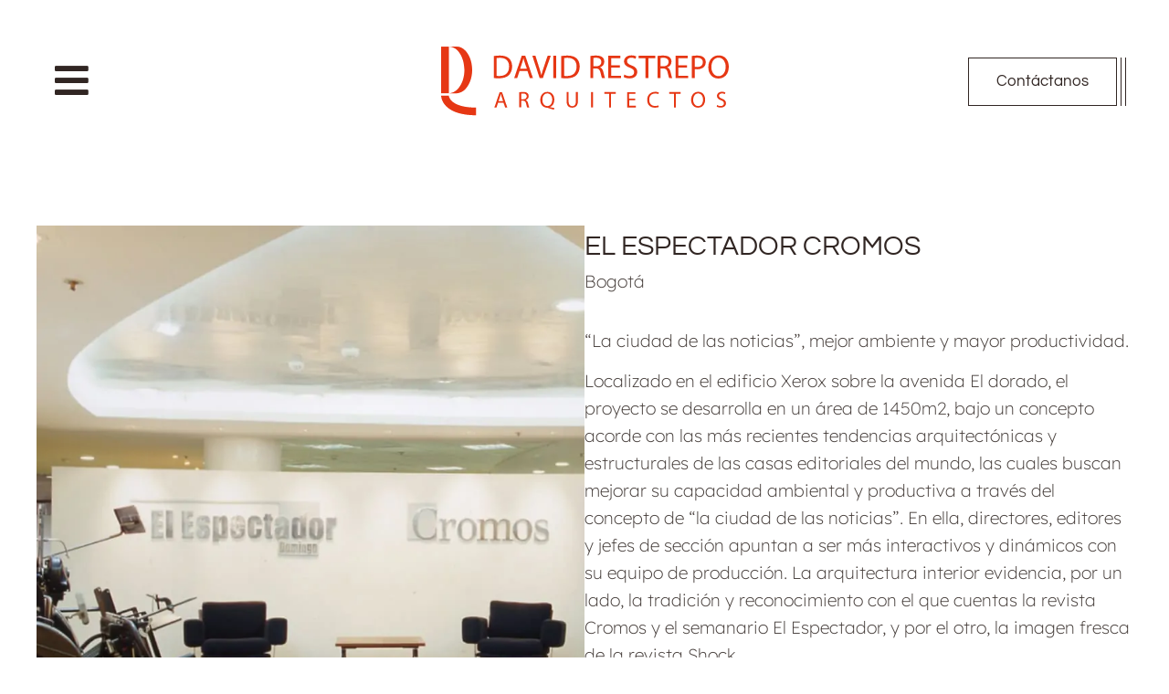

--- FILE ---
content_type: image/svg+xml
request_url: https://davidrestrepoarquitectos.com/wp-content/uploads/logo-header-david-restrepo-arquitectos.svg
body_size: 3317
content:
<svg xmlns="http://www.w3.org/2000/svg" width="315" height="76" viewBox="0 0 315 76" fill="none"><path d="M62.3754 61.4095L60.6144 66.6926H58.342L64.0796 49.8774H66.6928L72.4304 66.6926H70.1013L68.2834 61.4095H62.3754ZM67.8858 59.7052L66.2383 54.8765C65.8407 53.7972 65.6135 52.7746 65.3862 51.8089H65.3294C65.1022 52.8315 64.8181 53.854 64.4773 54.8765L62.8299 59.762H67.8858V59.7052Z" fill="#E63714"></path><path d="M85.5526 50.0476C86.632 49.8204 88.2226 49.7068 89.6996 49.7068C92.0287 49.7068 93.5057 50.1044 94.5851 51.0702C95.4372 51.8087 95.8917 52.9448 95.8917 54.2514C95.8917 56.4669 94.4715 57.9439 92.7104 58.5688V58.6256C94.017 59.0801 94.8123 60.2731 95.21 62.0341C95.778 64.3632 96.1757 66.0107 96.5165 66.6356H94.2442C93.9602 66.1811 93.6193 64.7041 93.1081 62.6022C92.5968 60.2731 91.6879 59.4209 89.7564 59.3073H87.7113V66.5787H85.5526V50.0476ZM87.7113 57.7167H89.9268C92.2559 57.7167 93.733 56.4669 93.733 54.5355C93.733 52.3768 92.1423 51.411 89.87 51.411C88.8475 51.411 88.0522 51.5246 87.7113 51.6383V57.7167Z" fill="#E63714"></path><path d="M123.443 69.1352C121.171 68.5103 118.956 67.8854 117.024 67.2037C116.683 67.0901 116.342 66.9765 116.002 66.9765C112.025 66.8061 108.56 63.8521 108.56 58.4553C108.56 53.0585 111.855 49.5933 116.399 49.5933C121.001 49.5933 123.955 53.1154 123.955 58.1145C123.955 62.4319 121.966 65.2154 119.183 66.1812V66.2948C120.83 66.6924 122.705 67.1469 124.125 67.3741L123.443 69.1352ZM121.682 58.1713C121.682 54.8196 119.921 51.2975 116.342 51.2975C112.65 51.2975 110.889 54.706 110.889 58.3417C110.889 61.9206 112.82 65.1586 116.229 65.1586C119.694 65.1586 121.682 62.0342 121.682 58.1713Z" fill="#E63714"></path><path d="M139.577 49.8207V59.8189C139.577 63.5682 141.225 65.2157 143.497 65.2157C145.996 65.2157 147.587 63.5682 147.587 59.8189V49.8207H149.803V59.6485C149.803 64.818 147.076 66.9199 143.44 66.9199C139.975 66.9199 137.418 64.9316 137.418 59.7053V49.7639H139.577V49.8207Z" fill="#E63714"></path><path d="M166.333 49.8206V66.6357H164.175V49.8206H166.333Z" fill="#E63714"></path><path d="M183.887 51.6952H178.775V49.8206H191.272V51.6952H186.103V66.6925H183.887V51.6952Z" fill="#E63714"></path><path d="M212.462 58.7963H205.929V64.8747H213.2V66.6926H203.713V49.8774H212.803V51.6953H205.872V57.0352H212.462V58.7963Z" fill="#E63714"></path><path d="M238.366 66.1245C237.571 66.5222 235.98 66.9198 233.935 66.9198C229.163 66.9198 225.641 63.909 225.641 58.3987C225.641 53.1155 229.22 49.5366 234.446 49.5366C236.548 49.5366 237.855 49.9911 238.423 50.2751L237.911 52.0362C237.059 51.6385 235.923 51.3545 234.503 51.3545C230.526 51.3545 227.913 53.854 227.913 58.285C227.913 62.432 230.299 65.0452 234.389 65.0452C235.696 65.0452 237.059 64.7611 237.911 64.3635L238.366 66.1245Z" fill="#E63714"></path><path d="M254.897 51.6952H249.785V49.8206H262.282V51.6952H257.113V66.6925H254.897V51.6952Z" fill="#E63714"></path><path d="M289.095 58.0578C289.095 63.8522 285.573 66.9198 281.256 66.9198C276.825 66.9198 273.7 63.4546 273.7 58.3987C273.7 53.0587 277.052 49.5366 281.54 49.5366C286.141 49.5366 289.095 53.0587 289.095 58.0578ZM276.03 58.3418C276.03 61.9207 277.961 65.1588 281.426 65.1588C284.892 65.1588 286.823 61.9776 286.823 58.1714C286.823 54.8198 285.062 51.2977 281.426 51.2977C277.847 51.3545 276.03 54.6493 276.03 58.3418Z" fill="#E63714"></path><path d="M302.218 64.0226C303.184 64.6475 304.604 65.1019 306.138 65.1019C308.354 65.1019 309.66 63.9089 309.66 62.2047C309.66 60.6141 308.751 59.7052 306.479 58.853C303.752 57.8873 302.048 56.4671 302.048 54.0812C302.048 51.468 304.207 49.4797 307.501 49.4797C309.206 49.4797 310.455 49.8774 311.251 50.3319L310.626 52.0929C310.058 51.8089 308.978 51.2976 307.445 51.2976C305.172 51.2976 304.263 52.661 304.263 53.7971C304.263 55.3878 305.286 56.1263 307.615 57.0352C310.455 58.1145 311.932 59.5347 311.932 61.9775C311.932 64.5906 310.001 66.8062 306.024 66.8062C304.377 66.8062 302.616 66.3517 301.707 65.7268L302.218 64.0226Z" fill="#E63714"></path><path d="M8.52119 0.0568848H0V51.1272H8.52119V0.0568848Z" fill="#E63714"></path><path d="M34.0279 25.5636C34.0279 39.6519 26.4157 51.1271 16.9855 51.1271H8.46436C17.8945 51.1271 25.5067 39.7087 25.5067 25.5636C25.5067 11.4752 17.8945 0 8.46436 0H16.9855C26.4157 0.0568079 34.0279 11.4752 34.0279 25.5636Z" fill="#E63714"></path><path d="M8.46438 53.8539C8.46438 53.9675 8.69161 56.9784 12.1001 59.9892C15.5654 63.1136 22.8936 66.8061 38.3454 66.8061V75.2137C0.852119 75.2137 0 54.8197 0 53.7971H8.46438V53.8539Z" fill="#E63714"></path><path d="M57.6031 10.3392C59.5346 10.0551 61.8069 9.82788 64.3633 9.82788C68.9079 9.82788 72.146 10.9072 74.3047 12.8955C76.4634 14.8838 77.77 17.7242 77.77 21.7007C77.77 25.7341 76.5202 28.9722 74.2479 31.2445C71.9756 33.5168 68.1694 34.7666 63.3976 34.7666C61.1252 34.7666 59.2506 34.6529 57.66 34.4825V10.3392H57.6031ZM60.7844 32.0398C61.5797 32.2102 62.7727 32.2102 63.9656 32.2102C70.7258 32.2102 74.4183 28.4041 74.4183 21.8144C74.4751 16.0199 71.1802 12.3274 64.4769 12.3274C62.8295 12.3274 61.5797 12.4979 60.7844 12.6683V32.0398Z" fill="#E63714"></path><path d="M85.8366 26.8132L83.2802 34.5391H79.9854L88.3361 9.99805H92.1422L100.55 34.5391H97.1413L94.5282 26.8132H85.8366ZM93.9033 24.3705L91.4606 17.2695C90.8925 15.6788 90.5516 14.2018 90.2108 12.7816H90.154C89.8131 14.2586 89.4155 15.7356 88.9042 17.2127L86.5183 24.3136H93.9033V24.3705Z" fill="#E63714"></path><path d="M107.878 34.5391L99.8682 9.99805H103.277L107.083 22.0981C108.162 25.393 109.071 28.4038 109.696 31.301H109.753C110.434 28.4606 111.457 25.3362 112.536 22.1549L116.683 9.99805H120.092L111.4 34.5391H107.878Z" fill="#E63714"></path><path d="M126 9.99805V34.5391H122.819V9.99805H126Z" fill="#E63714"></path><path d="M131.567 10.3392C133.499 10.0551 135.771 9.82788 138.328 9.82788C142.872 9.82788 146.11 10.9072 148.269 12.8955C150.428 14.8838 151.734 17.7242 151.734 21.7007C151.734 25.7341 150.484 28.9722 148.212 31.2445C145.94 33.5168 142.134 34.7666 137.362 34.7666C135.089 34.7666 133.215 34.6529 131.624 34.4825V10.3392H131.567ZM134.692 32.0398C135.487 32.2102 136.68 32.2102 137.873 32.2102C144.633 32.2102 148.326 28.4041 148.326 21.8144C148.383 16.0199 145.088 12.3274 138.384 12.3274C136.737 12.3274 135.487 12.4979 134.692 12.6683V32.0398Z" fill="#E63714"></path><path d="M163.55 10.3392C165.141 9.99831 167.47 9.82788 169.628 9.82788C173.037 9.82788 175.196 10.4528 176.729 11.8162C177.979 12.8955 178.661 14.5997 178.661 16.4744C178.661 19.7125 176.616 21.8712 174.059 22.7233V22.8369C175.934 23.5186 177.07 25.2228 177.638 27.7792C178.434 31.1877 179.002 33.5736 179.513 34.5393H176.218C175.821 33.8576 175.252 31.7557 174.571 28.6881C173.832 25.2796 172.526 24.0299 169.628 23.9162H166.618V34.5393H163.436V10.3392H163.55ZM166.674 21.5303H169.913C173.321 21.5303 175.423 19.6557 175.423 16.8721C175.423 13.6908 173.151 12.3274 169.799 12.2706C168.265 12.2706 167.186 12.441 166.674 12.5547V21.5303Z" fill="#E63714"></path><path d="M195.817 23.0639H186.273V31.9259H196.897V34.5391H183.092V9.99805H196.328V12.668H186.217V20.4507H195.76V23.0639H195.817Z" fill="#E63714"></path><path d="M200.589 30.6763C202.009 31.5284 204.111 32.267 206.269 32.267C209.508 32.267 211.382 30.5627 211.382 28.0632C211.382 25.7908 210.076 24.4843 206.781 23.1777C202.747 21.7575 200.305 19.6556 200.305 16.2471C200.305 12.441 203.486 9.60059 208.258 9.60059C210.757 9.60059 212.575 10.1687 213.711 10.7936L212.859 13.4067C212.064 12.9523 210.416 12.2138 208.201 12.2138C204.849 12.2138 203.599 14.202 203.599 15.9063C203.599 18.1786 205.077 19.3147 208.485 20.6213C212.632 22.2119 214.734 24.2002 214.734 27.8359C214.734 31.6421 211.95 34.8801 206.156 34.8801C203.77 34.8801 201.214 34.1984 199.907 33.2895L200.589 30.6763Z" fill="#E63714"></path><path d="M223.653 12.668H216.211V9.99805H234.39V12.668H226.891V34.5391H223.71V12.668H223.653Z" fill="#E63714"></path><path d="M237.116 10.3392C238.707 9.99831 241.036 9.82788 243.195 9.82788C246.603 9.82788 248.762 10.4528 250.296 11.8162C251.545 12.8955 252.227 14.5997 252.227 16.4744C252.227 19.7125 250.182 21.8712 247.626 22.7233V22.8369C249.5 23.5186 250.637 25.2228 251.205 27.7792C252 31.1877 252.568 33.5736 253.079 34.5393H249.784C249.387 33.8576 248.819 31.7557 248.137 28.6881C247.398 25.2796 246.092 24.0299 243.195 23.9162H240.297V34.5393H237.116V10.3392ZM240.297 21.5303H243.536C246.944 21.5303 249.046 19.6557 249.046 16.8721C249.046 13.6908 246.774 12.3274 243.422 12.2706C241.888 12.2706 240.809 12.441 240.297 12.5547V21.5303Z" fill="#E63714"></path><path d="M269.383 23.0639H259.84V31.9259H270.463V34.5391H256.658V9.99805H269.895V12.668H259.783V20.4507H269.327V23.0639H269.383Z" fill="#E63714"></path><path d="M274.609 10.2823C276.143 10.0551 278.131 9.82788 280.688 9.82788C283.812 9.82788 286.141 10.5664 287.562 11.873C288.925 13.0659 289.72 14.827 289.72 16.9857C289.72 19.2012 289.039 20.9622 287.846 22.212C286.198 23.9731 283.415 24.882 280.347 24.882C279.381 24.882 278.529 24.8252 277.791 24.6547V34.5393H274.609V10.2823ZM277.791 22.1552C278.472 22.3256 279.381 22.3824 280.404 22.3824C284.21 22.3824 286.539 20.5078 286.539 17.1561C286.539 13.9181 284.267 12.3274 280.745 12.3274C279.381 12.3274 278.302 12.441 277.734 12.5547V22.1552H277.791Z" fill="#E63714"></path><path d="M315 22.0416C315 30.506 309.887 34.9938 303.581 34.9938C297.105 34.9938 292.561 29.9947 292.561 22.5529C292.561 14.7702 297.389 9.65745 303.979 9.65745C310.625 9.60064 315 14.7134 315 22.0416ZM295.912 22.4392C295.912 27.6656 298.753 32.3806 303.752 32.3806C308.751 32.3806 311.591 27.7792 311.591 22.1552C311.591 17.2697 309.035 12.157 303.752 12.157C298.525 12.2138 295.912 17.0425 295.912 22.4392Z" fill="#E63714"></path></svg>